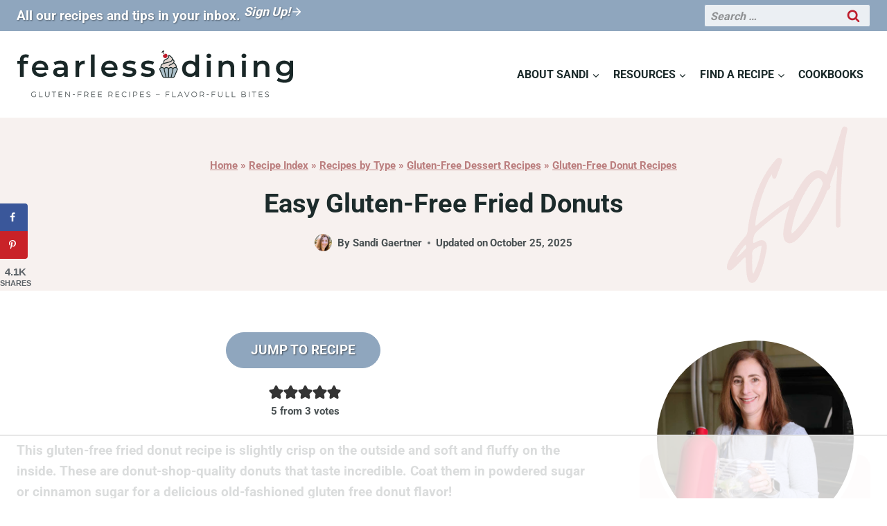

--- FILE ---
content_type: text/html
request_url: https://api.intentiq.com/profiles_engine/ProfilesEngineServlet?at=39&mi=10&dpi=936734067&pt=17&dpn=1&iiqidtype=2&iiqpcid=e819acf9-2a17-46da-b34d-a327db8e3144&iiqpciddate=1768385505204&pcid=353cc680-c260-4cb6-8956-4a65917d688d&idtype=3&gdpr=0&japs=false&jaesc=0&jafc=0&jaensc=0&jsver=0.33&testGroup=A&source=pbjs&ABTestingConfigurationSource=group&abtg=A&vrref=https%3A%2F%2Fwww.fearlessdining.com
body_size: 53
content:
{"abPercentage":97,"adt":1,"ct":2,"isOptedOut":false,"data":{"eids":[]},"dbsaved":"false","ls":true,"cttl":86400000,"abTestUuid":"g_6e7b493e-96dd-4c7c-b746-3348816dccea","tc":9,"sid":991789691}

--- FILE ---
content_type: text/html; charset=utf-8
request_url: https://www.google.com/recaptcha/api2/aframe
body_size: 267
content:
<!DOCTYPE HTML><html><head><meta http-equiv="content-type" content="text/html; charset=UTF-8"></head><body><script nonce="HgBsToWM7Qv61btxH8xYLQ">/** Anti-fraud and anti-abuse applications only. See google.com/recaptcha */ try{var clients={'sodar':'https://pagead2.googlesyndication.com/pagead/sodar?'};window.addEventListener("message",function(a){try{if(a.source===window.parent){var b=JSON.parse(a.data);var c=clients[b['id']];if(c){var d=document.createElement('img');d.src=c+b['params']+'&rc='+(localStorage.getItem("rc::a")?sessionStorage.getItem("rc::b"):"");window.document.body.appendChild(d);sessionStorage.setItem("rc::e",parseInt(sessionStorage.getItem("rc::e")||0)+1);localStorage.setItem("rc::h",'1768385518867');}}}catch(b){}});window.parent.postMessage("_grecaptcha_ready", "*");}catch(b){}</script></body></html>

--- FILE ---
content_type: text/plain
request_url: https://rtb.openx.net/openrtbb/prebidjs
body_size: -230
content:
{"id":"24e6dfbf-2c98-4e47-9b1e-a35e8dc712e9","nbr":0}

--- FILE ---
content_type: text/plain
request_url: https://rtb.openx.net/openrtbb/prebidjs
body_size: -86
content:
{"id":"302d8697-9add-444e-a9e4-e5d342008944","nbr":0}

--- FILE ---
content_type: text/plain
request_url: https://rtb.openx.net/openrtbb/prebidjs
body_size: -230
content:
{"id":"56b5ae94-7d05-45d1-a537-587388563cf0","nbr":0}

--- FILE ---
content_type: text/plain; charset=utf-8
request_url: https://ads.adthrive.com/http-api/cv2
body_size: 3452
content:
{"om":["0sm4lr19","1","1029_36uiem7r","1029_67lvjel9","1029_dfomfc7l","1029_disy356v","1029_f0vd88y1","1029_tb95u9ny","1029_wnj7sgch","10310289136970_462615155","10310289136970_462615833","10310289136970_579599725","10310289136970_593674671","10310289136970_594352012","10877374","11142692","11560071","12010080","12010084","12142259","124843_8","124844_19","124848_7","14xoyqyz","1611092","1832l91i","1891/84814","18aeykws","1cmuj15l","1ftzvfyu","1h7yhpl7","1ko1lvdk","1mf0yqqc","205mlbis","2132:44129096","2132:45615133","222tsaq1","2249:650628516","2249:650628575","2249:661004333","2307:1cmuj15l","2307:1h7yhpl7","2307:2xe5185b","2307:4jvxy62x","2307:7cmeqmw8","2307:9nv2s25i","2307:a7w365s6","2307:dt8ncuzh","2307:duxvs448","2307:g749lgab","2307:hi8yer5p","2307:jaz5omfl","2307:k0csqwfi","2307:urut9okb","2307:zxbhetaz","24080387","2409_25495_176_CR52092922","2409_25495_176_CR52092956","2409_25495_176_CR52092957","2409_25495_176_CR52092959","2409_25495_176_CR52150651","2409_25495_176_CR52153848","2409_25495_176_CR52153849","2409_25495_176_CR52175340","2409_25495_176_CR52178314","2409_25495_176_CR52178315","2409_25495_176_CR52186411","2409_25495_176_CR52188001","24655280","25_0cay0bdd","25_53v6aquw","25_6yub2fo8","25_9xalf7g9","25_eqfoi27l","25_iq30p3h5","25_ocpegdlz","25_xoog239q","2676:85807326","2715_9888_549410","2760:176_CR52153848","2760:176_CR52153849","2760:176_CR52175340","27s3hbtl","2gglwanz","2hs3v22h","2xahfp3j","2xe5185b","306_24765498","306_24765530","308_125204_11","31qdo7ks","33608958","3490:CR52178315","3658_142885_T26175646","3658_15078_zyycin2s","3658_18008_duxvs448","3702_139777_24765461","3702_139777_24765497","3702_139777_24765498","3702_139777_24765527","3702_139777_24765529","3702_139777_24765534","3702_139777_24765539","3702_139777_24765544","3702_139777_24765546","3702_139777_24765548","3702_139777_24765550","3745kao5","381513943572","3v2n6fcp","40853565","409_192565","409_216324","409_216366","409_216388","409_216396","409_216398","409_216411","409_216416","409_220336","409_223599","409_225978","409_225980","409_225982","409_225983","409_225987","409_225990","409_226314","409_226320","409_226321","409_226322","409_226324","409_226326","409_226332","409_226334","409_226336","409_226337","409_226354","409_226371","409_226374","409_227223","409_227235","409_227239","409_228064","409_228065","409_228067","409_228069","409_228077","409_228087","409_228103","409_228349","409_228351","409_228354","409_230726","409_231792","409_231797","42604842","458901553568","4v2sndv9","51372410","52144948","521_425_203526","521_425_203532","521_425_203536","521_425_203732","521_425_203733","521_425_203881","522709","5316_139700_09c5e2a6-47a5-417d-bb3b-2b2fb7fccd1e","5316_139700_21be1e8e-afd9-448a-b27e-bafba92b49b3","5316_139700_25804250-d0ee-4994-aba5-12c4113cd644","5316_139700_e57da5d6-bc41-40d9-9688-87a11ae6ec85","53v6aquw","54165292","54165308","5510:1cmuj15l","5510:cymho2zs","5510:kecbwzbd","55116643","55167461","557_409_216506","557_409_220139","557_409_220159","557_409_220334","557_409_220338","557_409_220344","557_409_220350","557_409_220353","557_409_220368","557_409_223589","557_409_223599","557_409_228065","557_409_228072","557_409_228105","557_409_228348","557_409_228349","557_409_228363","56341213","5826547751","5826591541","5sfc9ja1","61210719","616794222","61916211","61916223","61916225","61916229","61932920","61932933","61932957","61932958","6226505231","6226505239","6226508465","6226522289","627309159","627506494","628359889","628444259","628444433","628444436","628444439","628456310","628456382","628456403","628622163","628622172","628622178","628622241","628622244","628622247","628622250","628683371","628687043","628687157","628687460","628687463","628803013","628841673","629007394","629009180","629167998","629168001","629168010","629168565","629171196","629171202","62946743","62980385","6365_61796_787865606637","643476627005","680_99480_681349749","684781858","688070999","688078501","696314600","696332890","699109671","699813340","699824707","6eoyiz62","6wbm92qr","702706717","702706928","702706966","702707215","702759436","702759712","703427016","70_74987676","70_74987679","70_74987682","70_74987684","731998356394","7732580","7969_149355_41934921","7a0tg1yi","7cmeqmw8","7n2xsrte","7tdamxuw","83443049","83443809","83448041","85445183","85480732","85807320","85808977","86509229","8osostik","8ptlop6y","9057/211d1f0fa71d1a58cabee51f2180e38f","91950605","91950697","9309343","9and2g02","9kq2d07u","9krcxphu","9nv2s25i","9pcu94mb","9t6gmxuz","9uqo4ixz","NplsJAxRH1w","YlnVIl2d84o","a7w365s6","akt5hkea","b5zkfewv","b7p9m03s","b90cwbcd","be4hm1i2","bmp4lbzm","cqant14y","cr-3djacvciu9vd","cr-3djacvciubwe","cr-9hxzbqc08jrgv2","cr-c5zb4r7iuatj","cr-ikxw9e9u2krgv2","cr-lg354l2uvergv2","csa082xz","cv2huqwc","cymho2zs","daw00eve","dbixvjac","ddr52z0n","djx06q8n","dmoplxrm","dsugp5th","dt8ncuzh","duxvs448","eth6t645","fcn2zae1","fmbxvfw0","ge4000vb","gr2aoieq","h4x8d2p8","hf9ak5dg","hi31nur0","hi8yer5p","hqz7anxg","hzonbdnu","i2aglcoy","i9hhk5j7","ic7fhmq6","if1t9xaa","j79rdoed","jaj8k9ub","jyl47760","k0csqwfi","k6mxdk4o","kecbwzbd","kx5rgl0a","kxghk527","kz8629zd","lc1wx7d6","mcg2cwfw","mmr74uc4","mne39gsk","mtsc0nih","n3egwnq7","nr5arrhc","nv0uqrqm","nv5uhf1y","nzqrrcyz","ofoon6ir","oj1frj5n","olgqgevq","oz31jrd0","p2x9p6gp","piwneqqj","poc1p809","pr3rk44v","prq4f8da","q6z7i8op","qqvgscdx","r2owmx39","r3pg11hn","rifj41it","rmenh8cz","rrlikvt1","s4s41bit","t4zab46q","t5alo5fu","t5kb9pme","t73gfjqn","ti0s3bz3","tngg25tw","u30fsj32","u3i8n6ef","u3oyi6bb","u7p1kjgp","uf7vbcrs","ujqkqtnh","urut9okb","utberk8n","uykfdhoc","v7uhgidt","vryqdtb1","vzzclsx0","xtxa8s2d","xwhet1qh","y141rtv6","ykt9wh3r","yl0m4qvg","z8hcebyi","zonj6ubl","zw6jpag6","zxl8as7s","7979132","7979135"],"pmp":[],"adomains":["1md.org","a4g.com","about.bugmd.com","acelauncher.com","adameve.com","adelion.com","adp3.net","advenuedsp.com","aibidauction.com","aibidsrv.com","akusoli.com","allofmpls.org","arkeero.net","ato.mx","avazutracking.net","avid-ad-server.com","avid-adserver.com","avidadserver.com","aztracking.net","bc-sys.com","bcc-ads.com","bidderrtb.com","bidscube.com","bizzclick.com","bkserving.com","bksn.se","brightmountainads.com","bucksense.io","bugmd.com","ca.iqos.com","capitaloneshopping.com","cdn.dsptr.com","clarifion.com","clean.peebuster.com","cotosen.com","cs.money","cwkuki.com","dallasnews.com","dcntr-ads.com","decenterads.com","derila-ergo.com","dhgate.com","dhs.gov","digitaladsystems.com","displate.com","doyour.bid","dspbox.io","envisionx.co","ezmob.com","fla-keys.com","fmlabsonline.com","g123.jp","g2trk.com","gadgetslaboratory.com","gadmobe.com","getbugmd.com","goodtoknowthis.com","gov.il","grosvenorcasinos.com","guard.io","hero-wars.com","holts.com","howto5.io","http://bookstofilm.com/","http://countingmypennies.com/","http://fabpop.net/","http://folkaly.com/","http://gameswaka.com/","http://gowdr.com/","http://gratefulfinance.com/","http://outliermodel.com/","http://profitor.com/","http://tenfactorialrocks.com/","http://vovviral.com/","https://instantbuzz.net/","https://www.royalcaribbean.com/","ice.gov","imprdom.com","justanswer.com","liverrenew.com","longhornsnuff.com","lovehoney.com","lowerjointpain.com","lymphsystemsupport.com","meccabingo.com","media-servers.net","medimops.de","miniretornaveis.com","mobuppsrtb.com","motionspots.com","mygrizzly.com","myiq.com","myrocky.ca","national-lottery.co.uk","nbliver360.com","ndc.ajillionmax.com","nibblr-ai.com","niutux.com","nordicspirit.co.uk","notify.nuviad.com","notify.oxonux.com","own-imp.vrtzads.com","paperela.com","parasiterelief.com","peta.org","pfm.ninja","pixel.metanetwork.mobi","pixel.valo.ai","plannedparenthood.org","plf1.net","plt7.com","pltfrm.click","printwithwave.co","privacymodeweb.com","rangeusa.com","readywind.com","reklambids.com","ri.psdwc.com","royalcaribbean.com","royalcaribbean.com.au","rtb-adeclipse.io","rtb-direct.com","rtb.adx1.com","rtb.kds.media","rtb.reklambid.com","rtb.reklamdsp.com","rtb.rklmstr.com","rtbadtrading.com","rtbsbengine.com","rtbtradein.com","saba.com.mx","safevirus.info","securevid.co","seedtag.com","servedby.revive-adserver.net","shift.com","simple.life","smrt-view.com","swissklip.com","taboola.com","tel-aviv.gov.il","temu.com","theoceanac.com","track-bid.com","trackingintegral.com","trading-rtbg.com","trkbid.com","truthfinder.com","unoadsrv.com","usconcealedcarry.com","uuidksinc.net","vabilitytech.com","vashoot.com","vegogarden.com","viewtemplates.com","votervoice.net","vuse.com","waardex.com","wapstart.ru","wdc.go2trk.com","weareplannedparenthood.org","webtradingspot.com","www.royalcaribbean.com","xapads.com","xiaflex.com","yourchamilia.com"]}

--- FILE ---
content_type: text/plain
request_url: https://rtb.openx.net/openrtbb/prebidjs
body_size: -230
content:
{"id":"63462586-f7bb-4477-b521-e8203c03af2c","nbr":0}

--- FILE ---
content_type: text/plain
request_url: https://rtb.openx.net/openrtbb/prebidjs
body_size: -230
content:
{"id":"4a609318-9553-435f-8244-848383414e37","nbr":0}

--- FILE ---
content_type: text/plain
request_url: https://rtb.openx.net/openrtbb/prebidjs
body_size: -230
content:
{"id":"3ebd9e12-a879-4d12-bdbc-f4ddd489514d","nbr":0}

--- FILE ---
content_type: text/plain
request_url: https://rtb.openx.net/openrtbb/prebidjs
body_size: -230
content:
{"id":"50545fa3-a934-482e-a45d-436f4c942375","nbr":0}

--- FILE ---
content_type: text/plain
request_url: https://rtb.openx.net/openrtbb/prebidjs
body_size: -230
content:
{"id":"052b8514-5d00-4f82-81b6-1ec08784fcd7","nbr":0}

--- FILE ---
content_type: text/plain; charset=UTF-8
request_url: https://at.teads.tv/fpc?analytics_tag_id=PUB_17002&tfpvi=&gdpr_consent=&gdpr_status=22&gdpr_reason=220&ccpa_consent=&sv=prebid-v1
body_size: 56
content:
YWNiMjA4YzgtZDYzNi00YWVhLTg3N2ItMzJiOTAzNTgyOGEzIy0yLTk=

--- FILE ---
content_type: text/plain
request_url: https://rtb.openx.net/openrtbb/prebidjs
body_size: -230
content:
{"id":"c571a91d-11dd-4986-87f6-750d324c612d","nbr":0}

--- FILE ---
content_type: text/plain
request_url: https://rtb.openx.net/openrtbb/prebidjs
body_size: -230
content:
{"id":"dbc46585-06a6-4426-a383-ad73037a5a6c","nbr":0}

--- FILE ---
content_type: text/plain
request_url: https://rtb.openx.net/openrtbb/prebidjs
body_size: -230
content:
{"id":"019599d7-c8d8-4750-976b-6c2c9cbe04a1","nbr":0}